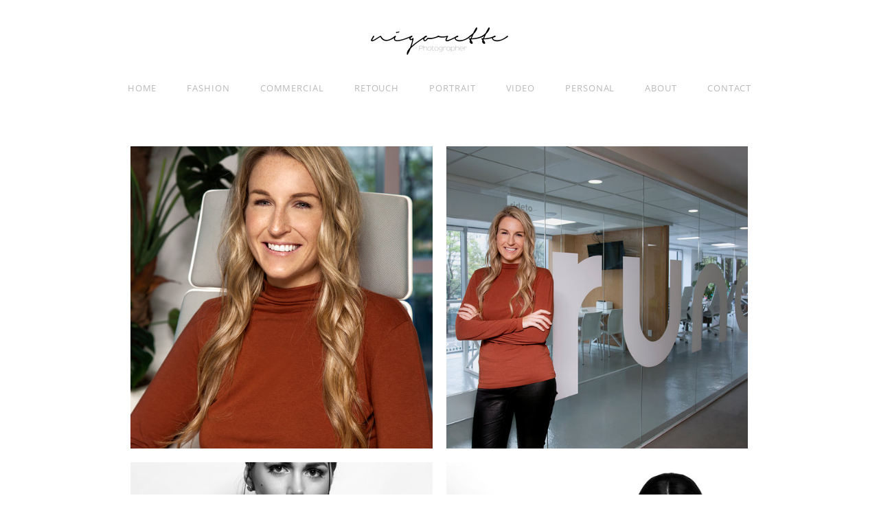

--- FILE ---
content_type: text/html
request_url: http://nigorette.com/editorial--profile.html
body_size: 28955
content:
<!DOCTYPE html>
<html lang="en">
	<head><script src="/gdpr/gdprscript.js?buildTime=1760628286&hasRemindMe=true&stealth=false"></script>
		<title>EDITORIAL | PROFILE - N I G O R E T T E</title><meta property="og:site_name" content="N I G O R E T T E" />
<meta property="og:title" content="EDITORIAL | PROFILE" />
<meta property="og:description" content="N I G O R E T T E" />
<meta property="og:image" content="http://nigorette.com/uploads/9/0/1/7/90173997/mg-1537-02-high-end.jpg" />
<meta property="og:image" content="http://nigorette.com/uploads/9/0/1/7/90173997/mg-1549.jpg" />
<meta property="og:image" content="http://nigorette.com/uploads/9/0/1/7/90173997/mg-4567-01-blanco-y-negro-1.jpg" />
<meta property="og:image" content="http://nigorette.com/uploads/9/0/1/7/90173997/mg-4753-01-blanco-y-negro-3.jpg" />
<meta property="og:image" content="http://nigorette.com/uploads/9/0/1/7/90173997/mg-9168.jpg" />
<meta property="og:image" content="http://nigorette.com/uploads/9/0/1/7/90173997/mg-9182.jpg" />
<meta property="og:image" content="http://nigorette.com/uploads/9/0/1/7/90173997/img-0633-b-w.jpg" />
<meta property="og:image" content="http://nigorette.com/uploads/9/0/1/7/90173997/img-0775-b-w.jpg" />
<meta property="og:image" content="http://nigorette.com/uploads/9/0/1/7/90173997/img-7632.jpg" />
<meta property="og:image" content="http://nigorette.com/uploads/9/0/1/7/90173997/img-7748.jpg" />
<meta property="og:url" content="http://nigorette.com/editorial--profile.html" />

<link rel="icon" type="image/png" href="//www.weebly.com/uploads/reseller/assets/420717505-favicon.ico" />



<meta http-equiv="Content-Type" content="text/html; charset=utf-8"/>
  <meta name="viewport" content="width=device-width, initial-scale=1.0"/>

		
		<link id="wsite-base-style" rel="stylesheet" type="text/css" href="//cdn2.editmysite.com/css/sites.css?buildTime=1760628286" />
<link rel="stylesheet" type="text/css" href="//cdn2.editmysite.com/css/old/fancybox.css?1756157183" />
<link rel="stylesheet" type="text/css" href="//cdn2.editmysite.com/css/social-icons.css?buildtime=1756157183" media="screen,projection" />
<link rel="stylesheet" type="text/css" href="/files/main_style.css?1756230705" title="wsite-theme-css" />
<link href='//cdn2.editmysite.com/fonts/Quattrocento_Sans/font.css?2' rel='stylesheet' type='text/css' />
<link href='//cdn2.editmysite.com/fonts/Quattrocento/font.css?2' rel='stylesheet' type='text/css' />

<link href='//cdn2.editmysite.com/fonts/Open_Sans/font.css?2' rel='stylesheet' type='text/css' />
<link href='//cdn2.editmysite.com/fonts/Open_Sans/font.css?2' rel='stylesheet' type='text/css' />
<style type='text/css'>
.wsite-elements.wsite-not-footer:not(.wsite-header-elements) div.paragraph, .wsite-elements.wsite-not-footer:not(.wsite-header-elements) p, .wsite-elements.wsite-not-footer:not(.wsite-header-elements) .product-block .product-title, .wsite-elements.wsite-not-footer:not(.wsite-header-elements) .product-description, .wsite-elements.wsite-not-footer:not(.wsite-header-elements) .wsite-form-field label, .wsite-elements.wsite-not-footer:not(.wsite-header-elements) .wsite-form-field label, #wsite-content div.paragraph, #wsite-content p, #wsite-content .product-block .product-title, #wsite-content .product-description, #wsite-content .wsite-form-field label, #wsite-content .wsite-form-field label, .blog-sidebar div.paragraph, .blog-sidebar p, .blog-sidebar .wsite-form-field label, .blog-sidebar .wsite-form-field label {}
#wsite-content div.paragraph, #wsite-content p, #wsite-content .product-block .product-title, #wsite-content .product-description, #wsite-content .wsite-form-field label, #wsite-content .wsite-form-field label, .blog-sidebar div.paragraph, .blog-sidebar p, .blog-sidebar .wsite-form-field label, .blog-sidebar .wsite-form-field label {}
.wsite-elements.wsite-footer div.paragraph, .wsite-elements.wsite-footer p, .wsite-elements.wsite-footer .product-block .product-title, .wsite-elements.wsite-footer .product-description, .wsite-elements.wsite-footer .wsite-form-field label, .wsite-elements.wsite-footer .wsite-form-field label{}
.wsite-elements.wsite-not-footer:not(.wsite-header-elements) h2, .wsite-elements.wsite-not-footer:not(.wsite-header-elements) .product-long .product-title, .wsite-elements.wsite-not-footer:not(.wsite-header-elements) .product-large .product-title, .wsite-elements.wsite-not-footer:not(.wsite-header-elements) .product-small .product-title, #wsite-content h2, #wsite-content .product-long .product-title, #wsite-content .product-large .product-title, #wsite-content .product-small .product-title, .blog-sidebar h2 {}
#wsite-content h2, #wsite-content .product-long .product-title, #wsite-content .product-large .product-title, #wsite-content .product-small .product-title, .blog-sidebar h2 {}
.wsite-elements.wsite-footer h2, .wsite-elements.wsite-footer .product-long .product-title, .wsite-elements.wsite-footer .product-large .product-title, .wsite-elements.wsite-footer .product-small .product-title{}
#wsite-title {font-family:"Open Sans" !important;text-transform:  uppercase !important;}
.wsite-menu-default a {font-family:"Open Sans" !important;}
.wsite-menu a {}
.wsite-image div, .wsite-caption {}
.galleryCaptionInnerText {}
.fancybox-title {}
.wslide-caption-text {}
.wsite-phone {}
.wsite-headline,.wsite-header-section .wsite-content-title {}
.wsite-headline-paragraph,.wsite-header-section .paragraph {}
.wsite-button-inner {}
.wsite-not-footer blockquote {}
.wsite-footer blockquote {}
.blog-header h2 a {}
#wsite-content h2.wsite-product-title {}
.wsite-product .wsite-product-price a {}
@media screen and (min-width: 767px) {.wsite-elements.wsite-not-footer:not(.wsite-header-elements) div.paragraph, .wsite-elements.wsite-not-footer:not(.wsite-header-elements) p, .wsite-elements.wsite-not-footer:not(.wsite-header-elements) .product-block .product-title, .wsite-elements.wsite-not-footer:not(.wsite-header-elements) .product-description, .wsite-elements.wsite-not-footer:not(.wsite-header-elements) .wsite-form-field label, .wsite-elements.wsite-not-footer:not(.wsite-header-elements) .wsite-form-field label, #wsite-content div.paragraph, #wsite-content p, #wsite-content .product-block .product-title, #wsite-content .product-description, #wsite-content .wsite-form-field label, #wsite-content .wsite-form-field label, .blog-sidebar div.paragraph, .blog-sidebar p, .blog-sidebar .wsite-form-field label, .blog-sidebar .wsite-form-field label {}
#wsite-content div.paragraph, #wsite-content p, #wsite-content .product-block .product-title, #wsite-content .product-description, #wsite-content .wsite-form-field label, #wsite-content .wsite-form-field label, .blog-sidebar div.paragraph, .blog-sidebar p, .blog-sidebar .wsite-form-field label, .blog-sidebar .wsite-form-field label {}
.wsite-elements.wsite-footer div.paragraph, .wsite-elements.wsite-footer p, .wsite-elements.wsite-footer .product-block .product-title, .wsite-elements.wsite-footer .product-description, .wsite-elements.wsite-footer .wsite-form-field label, .wsite-elements.wsite-footer .wsite-form-field label{}
.wsite-elements.wsite-not-footer:not(.wsite-header-elements) h2, .wsite-elements.wsite-not-footer:not(.wsite-header-elements) .product-long .product-title, .wsite-elements.wsite-not-footer:not(.wsite-header-elements) .product-large .product-title, .wsite-elements.wsite-not-footer:not(.wsite-header-elements) .product-small .product-title, #wsite-content h2, #wsite-content .product-long .product-title, #wsite-content .product-large .product-title, #wsite-content .product-small .product-title, .blog-sidebar h2 {}
#wsite-content h2, #wsite-content .product-long .product-title, #wsite-content .product-large .product-title, #wsite-content .product-small .product-title, .blog-sidebar h2 {}
.wsite-elements.wsite-footer h2, .wsite-elements.wsite-footer .product-long .product-title, .wsite-elements.wsite-footer .product-large .product-title, .wsite-elements.wsite-footer .product-small .product-title{}
#wsite-title {font-size:22px !important;}
.wsite-menu-default a {font-size:13px !important;}
.wsite-menu a {}
.wsite-image div, .wsite-caption {}
.galleryCaptionInnerText {}
.fancybox-title {}
.wslide-caption-text {}
.wsite-phone {}
.wsite-headline,.wsite-header-section .wsite-content-title {}
.wsite-headline-paragraph,.wsite-header-section .paragraph {}
.wsite-button-inner {}
.wsite-not-footer blockquote {}
.wsite-footer blockquote {}
.blog-header h2 a {}
#wsite-content h2.wsite-product-title {}
.wsite-product .wsite-product-price a {}
}</style>

		<script>
var STATIC_BASE = '//cdn1.editmysite.com/';
var ASSETS_BASE = '//cdn2.editmysite.com/';
var STYLE_PREFIX = 'wsite';
</script>
<script src='https://cdn2.editmysite.com/js/jquery-1.8.3.min.js'></script>

<script type="text/javascript" src="//cdn2.editmysite.com/js/lang/en/stl.js?buildTime=1756157183&"></script>
<script src="//cdn2.editmysite.com/js/site/main.js?buildTime=1760628286"></script><script type="text/javascript">
		function initCustomerAccountsModels() {
					(function(){_W.setup_rpc({"url":"\/ajax\/api\/JsonRPC\/CustomerAccounts\/","actions":{"CustomerAccounts":[{"name":"login","len":2,"multiple":false,"standalone":false},{"name":"logout","len":0,"multiple":false,"standalone":false},{"name":"getSessionDetails","len":0,"multiple":false,"standalone":false},{"name":"getAccountDetails","len":0,"multiple":false,"standalone":false},{"name":"getOrders","len":0,"multiple":false,"standalone":false},{"name":"register","len":4,"multiple":false,"standalone":false},{"name":"emailExists","len":1,"multiple":false,"standalone":false},{"name":"passwordReset","len":1,"multiple":false,"standalone":false},{"name":"passwordUpdate","len":3,"multiple":false,"standalone":false},{"name":"validateSession","len":1,"multiple":false,"standalone":false}]},"namespace":"_W.CustomerAccounts.RPC"});
_W.setup_model_rpc({"rpc_namespace":"_W.CustomerAccounts.RPC","model_namespace":"_W.CustomerAccounts.BackboneModelData","collection_namespace":"_W.CustomerAccounts.BackboneCollectionData","bootstrap_namespace":"_W.CustomerAccounts.BackboneBootstrap","models":{"CustomerAccounts":{"_class":"CustomerAccounts.Model.CustomerAccounts","defaults":null,"validation":null,"types":null,"idAttribute":null,"keydefs":null}},"collections":{"CustomerAccounts":{"_class":"CustomerAccounts.Collection.CustomerAccounts"}},"bootstrap":[]});
})();
		}
		if(document.createEvent && document.addEventListener) {
			var initEvt = document.createEvent('Event');
			initEvt.initEvent('customerAccountsModelsInitialized', true, false);
			document.dispatchEvent(initEvt);
		} else if(document.documentElement.initCustomerAccountsModels === 0){
			document.documentElement.initCustomerAccountsModels++
		}
		</script>
		<script type="text/javascript"> _W = _W || {}; _W.securePrefix='api.weeblycloud.com'; </script><script>_W = _W || {};
			_W.customerLocale = "en_US";
			_W.storeName = null;
			_W.isCheckoutReskin = false;
			_W.storeCountry = "MX";
			_W.storeCurrency = "MXN";
			_W.storeEuPrivacyPolicyUrl = "";
			com_currentSite = "559477281804705075";
			com_userID = "90173997";</script><script type="text/javascript">_W.resellerSite = true;</script><script type="text/javascript">_W.configDomain = "www.weebly.com";</script><script>_W.relinquish && _W.relinquish()</script>
<script type="text/javascript" src="//cdn2.editmysite.com/js/lang/en/stl.js?buildTime=1760628286&"></script><script> _W.themePlugins = [];</script><script type="text/javascript"> _W.recaptchaUrl = "https://www.google.com/recaptcha/api.js"; </script><script type="text/javascript"><!--
	
	
	function initFlyouts(){
		initPublishedFlyoutMenus(
			[{"id":"633537799401544564","title":"Home","url":"index.html","target":"","nav_menu":false,"nonclickable":false},{"id":"488149680564245343","title":"FASHION","url":"fashion.html","target":"","nav_menu":false,"nonclickable":true},{"id":"263193948299523963","title":"COMMERCIAL","url":"commercial.html","target":"","nav_menu":false,"nonclickable":true},{"id":"610687472578910681","title":"RETOUCH","url":"retouch.html","target":"","nav_menu":false,"nonclickable":false},{"id":"167123469789942415","title":"PORTRAIT","url":"portrait.html","target":"","nav_menu":false,"nonclickable":false},{"id":"764646649757429822","title":"VIDEO","url":"video.html","target":"","nav_menu":false,"nonclickable":false},{"id":"887142506541657833","title":"PERSONAL","url":"personal.html","target":"","nav_menu":false,"nonclickable":false},{"id":"641237920796574940","title":"ABOUT","url":"about.html","target":"","nav_menu":false,"nonclickable":false},{"id":"653523358971515476","title":"Contact","url":"contact.html","target":"","nav_menu":false,"nonclickable":false}],
			"992153563579792325",
			'',
			'active',
			false,
			{"navigation\/item":"<li {{#id}}id=\"{{id}}\"{{\/id}} class=\"wsite-menu-item-wrap\">\n\t<a\n\t\t{{^nonclickable}}\n\t\t\t{{^nav_menu}}\n\t\t\t\thref=\"{{url}}\"\n\t\t\t{{\/nav_menu}}\n\t\t{{\/nonclickable}}\n\t\t{{#target}}\n\t\t\ttarget=\"{{target}}\"\n\t\t{{\/target}}\n\t\t{{#membership_required}}\n\t\t\tdata-membership-required=\"{{.}}\"\n\t\t{{\/membership_required}}\n\t\tclass=\"wsite-menu-item\"\n\t\t>\n\t\t{{{title_html}}}\n\t<\/a>\n\t{{#has_children}}{{> navigation\/flyout\/list}}{{\/has_children}}\n<\/li>\n","navigation\/flyout\/list":"<div class=\"wsite-menu-wrap\" style=\"display:none\">\n\t<ul class=\"wsite-menu\">\n\t\t{{#children}}{{> navigation\/flyout\/item}}{{\/children}}\n\t<\/ul>\n<\/div>\n","navigation\/flyout\/item":"<li {{#id}}id=\"{{id}}\"{{\/id}}\n\tclass=\"wsite-menu-subitem-wrap {{#is_current}}wsite-nav-current{{\/is_current}}\"\n\t>\n\t<a\n\t\t{{^nonclickable}}\n\t\t\t{{^nav_menu}}\n\t\t\t\thref=\"{{url}}\"\n\t\t\t{{\/nav_menu}}\n\t\t{{\/nonclickable}}\n\t\t{{#target}}\n\t\t\ttarget=\"{{target}}\"\n\t\t{{\/target}}\n\t\tclass=\"wsite-menu-subitem\"\n\t\t>\n\t\t<span class=\"wsite-menu-title\">\n\t\t\t{{{title_html}}}\n\t\t<\/span>{{#has_children}}<span class=\"wsite-menu-arrow\">&gt;<\/span>{{\/has_children}}\n\t<\/a>\n\t{{#has_children}}{{> navigation\/flyout\/list}}{{\/has_children}}\n<\/li>\n"},
			{}
		)
	}
//-->
</script>
		
		
	</head>
	<body class="no-header-page  wsite-page-editorial-profile wsite-theme-light"><div class="wrapper">
    <div class="cento-header">
      <div class="container">
        <div class="logo"><span class="wsite-logo">

	<a href="/">
		<img src="/uploads/9/0/1/7/90173997/published/nombre-final.png?1516296040" alt="N I G O R E T T E" />
	</a>

</span></div>
        <a class="hamburger" aria-label="Menu" href="#"><span></span></a>
      </div>
      <div class="nav-wrap">
        <div class="container">
          <div class="nav desktop-nav"><ul class="wsite-menu-default">
		<li id="pg633537799401544564" class="wsite-menu-item-wrap">
			<a
						href="/"
				class="wsite-menu-item"
				>
				Home
			</a>
			
		</li>
		<li id="pg488149680564245343" class="wsite-menu-item-wrap">
			<a
				class="wsite-menu-item"
				>
				FASHION
			</a>
			<div class="wsite-menu-wrap" style="display:none">
	<ul class="wsite-menu">
		<li id="wsite-nav-324654389114764979"
	class="wsite-menu-subitem-wrap "
	>
	<a
				href="/editorial.html"
		class="wsite-menu-subitem"
		>
		<span class="wsite-menu-title">
			EDITORIAL
		</span>
	</a>
	
</li>
<li id="wsite-nav-836039335174453910"
	class="wsite-menu-subitem-wrap "
	>
	<a
				href="/creative.html"
		class="wsite-menu-subitem"
		>
		<span class="wsite-menu-title">
			CREATIVE
		</span>
	</a>
	
</li>
<li id="wsite-nav-574155181732853304"
	class="wsite-menu-subitem-wrap "
	>
	<a
				href="/beauty.html"
		class="wsite-menu-subitem"
		>
		<span class="wsite-menu-title">
			BEAUTY
		</span>
	</a>
	
</li>

	</ul>
</div>

		</li>
		<li id="pg263193948299523963" class="wsite-menu-item-wrap">
			<a
				class="wsite-menu-item"
				>
				COMMERCIAL
			</a>
			<div class="wsite-menu-wrap" style="display:none">
	<ul class="wsite-menu">
		<li id="wsite-nav-295340066947008069"
	class="wsite-menu-subitem-wrap "
	>
	<a
				href="/brands--designers.html"
		class="wsite-menu-subitem"
		>
		<span class="wsite-menu-title">
			BRANDS | DESIGNERS
		</span>
	</a>
	
</li>
<li id="wsite-nav-563643422489741637"
	class="wsite-menu-subitem-wrap "
	>
	<a
				href="/product-shot.html"
		class="wsite-menu-subitem"
		>
		<span class="wsite-menu-title">
			PRODUCT SHOT
		</span>
	</a>
	
</li>

	</ul>
</div>

		</li>
		<li id="pg610687472578910681" class="wsite-menu-item-wrap">
			<a
						href="/retouch.html"
				class="wsite-menu-item"
				>
				RETOUCH
			</a>
			
		</li>
		<li id="pg167123469789942415" class="wsite-menu-item-wrap">
			<a
						href="/portrait.html"
				class="wsite-menu-item"
				>
				PORTRAIT
			</a>
			<div class="wsite-menu-wrap" style="display:none">
	<ul class="wsite-menu">
		<li id="wsite-nav-992153563579792325"
	class="wsite-menu-subitem-wrap wsite-nav-current"
	>
	<a
				href="/editorial--profile.html"
		class="wsite-menu-subitem"
		>
		<span class="wsite-menu-title">
			EDITORIAL | PROFILE
		</span>
	</a>
	
</li>
<li id="wsite-nav-325711667461463039"
	class="wsite-menu-subitem-wrap "
	>
	<a
				href="/musicians.html"
		class="wsite-menu-subitem"
		>
		<span class="wsite-menu-title">
			MUSICIANS
		</span>
	</a>
	
</li>

	</ul>
</div>

		</li>
		<li id="pg764646649757429822" class="wsite-menu-item-wrap">
			<a
						href="/video.html"
				class="wsite-menu-item"
				>
				VIDEO
			</a>
			
		</li>
		<li id="pg887142506541657833" class="wsite-menu-item-wrap">
			<a
						href="/personal.html"
				class="wsite-menu-item"
				>
				PERSONAL
			</a>
			
		</li>
		<li id="pg641237920796574940" class="wsite-menu-item-wrap">
			<a
						href="/about.html"
				class="wsite-menu-item"
				>
				ABOUT
			</a>
			
		</li>
		<li id="pg653523358971515476" class="wsite-menu-item-wrap">
			<a
						href="/contact.html"
				class="wsite-menu-item"
				>
				Contact
			</a>
			
		</li>
</ul>
</div>
        </div><!-- end .container -->
      </div><!-- end .nav-wrap -->
    </div><!-- end .header -->

    <div class="content-wrap">
      <div id="wsite-content" class="wsite-elements wsite-not-footer">
	<div class="wsite-section-wrap">
	<div class="wsite-section wsite-body-section wsite-background-29"  >
		<div class="wsite-section-content">
        <div class="container">
			<div class="wsite-section-elements">
				<div><div style="height: 30px; overflow: hidden;"></div>
				<div id='757980536978193405-gallery' class='imageGallery' style='line-height: 0px; padding: 0; margin: 0'>
<div id='757980536978193405-imageContainer0' style='float:left;width:49.95%;margin:0;'><div id='757980536978193405-insideImageContainer0' style='position:relative;margin:10px;'><div class='galleryImageHolder' style='position:relative; width:100%; padding:0 0 100%;overflow:hidden;'><div class='galleryInnerImageHolder'><a href='/uploads/9/0/1/7/90173997/mg-1537-02-high-end_orig.jpg' rel='lightbox[gallery757980536978193405]'><img src='/uploads/9/0/1/7/90173997/mg-1537-02-high-end.jpg' class='galleryImage' _width='533' _height='800' style='position:absolute;border:0;width:100%;top:-25.05%;left:0%' /></a></div></div></div></div><div id='757980536978193405-imageContainer1' style='float:left;width:49.95%;margin:0;'><div id='757980536978193405-insideImageContainer1' style='position:relative;margin:10px;'><div class='galleryImageHolder' style='position:relative; width:100%; padding:0 0 100%;overflow:hidden;'><div class='galleryInnerImageHolder'><a href='/uploads/9/0/1/7/90173997/mg-1549_orig.jpg' rel='lightbox[gallery757980536978193405]'><img src='/uploads/9/0/1/7/90173997/mg-1549.jpg' class='galleryImage' _width='800' _height='533' style='position:absolute;border:0;width:150.09%;top:0%;left:-25.05%' /></a></div></div></div></div><div id='757980536978193405-imageContainer2' style='float:left;width:49.95%;margin:0;'><div id='757980536978193405-insideImageContainer2' style='position:relative;margin:10px;'><div class='galleryImageHolder' style='position:relative; width:100%; padding:0 0 100%;overflow:hidden;'><div class='galleryInnerImageHolder'><a href='/uploads/9/0/1/7/90173997/mg-4567-01-blanco-y-negro-1_orig.jpg' rel='lightbox[gallery757980536978193405]'><img src='/uploads/9/0/1/7/90173997/mg-4567-01-blanco-y-negro-1.jpg' class='galleryImage' _width='533' _height='800' style='position:absolute;border:0;width:100%;top:-25.05%;left:0%' /></a></div></div></div></div><div id='757980536978193405-imageContainer3' style='float:left;width:49.95%;margin:0;'><div id='757980536978193405-insideImageContainer3' style='position:relative;margin:10px;'><div class='galleryImageHolder' style='position:relative; width:100%; padding:0 0 100%;overflow:hidden;'><div class='galleryInnerImageHolder'><a href='/uploads/9/0/1/7/90173997/mg-4753-01-blanco-y-negro-3_orig.jpg' rel='lightbox[gallery757980536978193405]'><img src='/uploads/9/0/1/7/90173997/mg-4753-01-blanco-y-negro-3.jpg' class='galleryImage' _width='800' _height='533' style='position:absolute;border:0;width:150.09%;top:0%;left:-25.05%' /></a></div></div></div></div><div id='757980536978193405-imageContainer4' style='float:left;width:49.95%;margin:0;'><div id='757980536978193405-insideImageContainer4' style='position:relative;margin:10px;'><div class='galleryImageHolder' style='position:relative; width:100%; padding:0 0 100%;overflow:hidden;'><div class='galleryInnerImageHolder'><a href='/uploads/9/0/1/7/90173997/mg-9168_orig.jpg' rel='lightbox[gallery757980536978193405]'><img src='/uploads/9/0/1/7/90173997/mg-9168.jpg' class='galleryImage' _width='533' _height='800' style='position:absolute;border:0;width:100%;top:-25.05%;left:0%' /></a></div></div></div></div><div id='757980536978193405-imageContainer5' style='float:left;width:49.95%;margin:0;'><div id='757980536978193405-insideImageContainer5' style='position:relative;margin:10px;'><div class='galleryImageHolder' style='position:relative; width:100%; padding:0 0 100%;overflow:hidden;'><div class='galleryInnerImageHolder'><a href='/uploads/9/0/1/7/90173997/mg-9182_orig.jpg' rel='lightbox[gallery757980536978193405]'><img src='/uploads/9/0/1/7/90173997/mg-9182.jpg' class='galleryImage' _width='533' _height='800' style='position:absolute;border:0;width:100%;top:-25.05%;left:0%' /></a></div></div></div></div><div id='757980536978193405-imageContainer6' style='float:left;width:49.95%;margin:0;'><div id='757980536978193405-insideImageContainer6' style='position:relative;margin:10px;'><div class='galleryImageHolder' style='position:relative; width:100%; padding:0 0 100%;overflow:hidden;'><div class='galleryInnerImageHolder'><a href='/uploads/9/0/1/7/90173997/img-0633-b-w_orig.jpg' rel='lightbox[gallery757980536978193405]'><img src='/uploads/9/0/1/7/90173997/img-0633-b-w.jpg' class='galleryImage' _width='533' _height='800' style='position:absolute;border:0;width:100%;top:-25.05%;left:0%' /></a></div></div></div></div><div id='757980536978193405-imageContainer7' style='float:left;width:49.95%;margin:0;'><div id='757980536978193405-insideImageContainer7' style='position:relative;margin:10px;'><div class='galleryImageHolder' style='position:relative; width:100%; padding:0 0 100%;overflow:hidden;'><div class='galleryInnerImageHolder'><a href='/uploads/9/0/1/7/90173997/img-0775-b-w_orig.jpg' rel='lightbox[gallery757980536978193405]'><img src='/uploads/9/0/1/7/90173997/img-0775-b-w.jpg' class='galleryImage' _width='533' _height='800' style='position:absolute;border:0;width:100%;top:-25.05%;left:0%' /></a></div></div></div></div><div id='757980536978193405-imageContainer8' style='float:left;width:49.95%;margin:0;'><div id='757980536978193405-insideImageContainer8' style='position:relative;margin:10px;'><div class='galleryImageHolder' style='position:relative; width:100%; padding:0 0 100%;overflow:hidden;'><div class='galleryInnerImageHolder'><a href='/uploads/9/0/1/7/90173997/img-7632_orig.jpg' rel='lightbox[gallery757980536978193405]'><img src='/uploads/9/0/1/7/90173997/img-7632.jpg' class='galleryImage' _width='800' _height='533' style='position:absolute;border:0;width:150.09%;top:0%;left:-25.05%' /></a></div></div></div></div><div id='757980536978193405-imageContainer9' style='float:left;width:49.95%;margin:0;'><div id='757980536978193405-insideImageContainer9' style='position:relative;margin:10px;'><div class='galleryImageHolder' style='position:relative; width:100%; padding:0 0 100%;overflow:hidden;'><div class='galleryInnerImageHolder'><a href='/uploads/9/0/1/7/90173997/img-7748_orig.jpg' rel='lightbox[gallery757980536978193405]'><img src='/uploads/9/0/1/7/90173997/img-7748.jpg' class='galleryImage' _width='533' _height='800' style='position:absolute;border:0;width:100%;top:-25.05%;left:0%' /></a></div></div></div></div><span style='display: block; clear: both; height: 0px; overflow: hidden;'></span>
</div>

				<div style="height: 40px; overflow: hidden;"></div></div>


			</div>
		</div>
      </div>

	</div>
</div>

</div>

    </div><!-- end content-wrap -->

    <div class="footer-wrap">
      <div class="container">
            <div class="footer"><div class='wsite-elements wsite-footer'>Sitio con tecnología de Weebly. Administrado por <a href="https://hosting-mexico.net" target="_blank" rel="nofollow">Hosting-Mexico</a></div></div>
      </div><!-- end container -->
    </div><!-- end footer-wrap -->
  </div>

  <div class="nav mobile-nav"><ul class="wsite-menu-default">
		<li id="pg633537799401544564" class="wsite-menu-item-wrap">
			<a
						href="/"
				class="wsite-menu-item"
				>
				Home
			</a>
			
		</li>
		<li id="pg488149680564245343" class="wsite-menu-item-wrap">
			<a
				class="wsite-menu-item"
				>
				FASHION
			</a>
			<div class="wsite-menu-wrap" style="display:none">
	<ul class="wsite-menu">
		<li id="wsite-nav-324654389114764979"
	class="wsite-menu-subitem-wrap "
	>
	<a
				href="/editorial.html"
		class="wsite-menu-subitem"
		>
		<span class="wsite-menu-title">
			EDITORIAL
		</span>
	</a>
	
</li>
<li id="wsite-nav-836039335174453910"
	class="wsite-menu-subitem-wrap "
	>
	<a
				href="/creative.html"
		class="wsite-menu-subitem"
		>
		<span class="wsite-menu-title">
			CREATIVE
		</span>
	</a>
	
</li>
<li id="wsite-nav-574155181732853304"
	class="wsite-menu-subitem-wrap "
	>
	<a
				href="/beauty.html"
		class="wsite-menu-subitem"
		>
		<span class="wsite-menu-title">
			BEAUTY
		</span>
	</a>
	
</li>

	</ul>
</div>

		</li>
		<li id="pg263193948299523963" class="wsite-menu-item-wrap">
			<a
				class="wsite-menu-item"
				>
				COMMERCIAL
			</a>
			<div class="wsite-menu-wrap" style="display:none">
	<ul class="wsite-menu">
		<li id="wsite-nav-295340066947008069"
	class="wsite-menu-subitem-wrap "
	>
	<a
				href="/brands--designers.html"
		class="wsite-menu-subitem"
		>
		<span class="wsite-menu-title">
			BRANDS | DESIGNERS
		</span>
	</a>
	
</li>
<li id="wsite-nav-563643422489741637"
	class="wsite-menu-subitem-wrap "
	>
	<a
				href="/product-shot.html"
		class="wsite-menu-subitem"
		>
		<span class="wsite-menu-title">
			PRODUCT SHOT
		</span>
	</a>
	
</li>

	</ul>
</div>

		</li>
		<li id="pg610687472578910681" class="wsite-menu-item-wrap">
			<a
						href="/retouch.html"
				class="wsite-menu-item"
				>
				RETOUCH
			</a>
			
		</li>
		<li id="pg167123469789942415" class="wsite-menu-item-wrap">
			<a
						href="/portrait.html"
				class="wsite-menu-item"
				>
				PORTRAIT
			</a>
			<div class="wsite-menu-wrap" style="display:none">
	<ul class="wsite-menu">
		<li id="wsite-nav-992153563579792325"
	class="wsite-menu-subitem-wrap wsite-nav-current"
	>
	<a
				href="/editorial--profile.html"
		class="wsite-menu-subitem"
		>
		<span class="wsite-menu-title">
			EDITORIAL | PROFILE
		</span>
	</a>
	
</li>
<li id="wsite-nav-325711667461463039"
	class="wsite-menu-subitem-wrap "
	>
	<a
				href="/musicians.html"
		class="wsite-menu-subitem"
		>
		<span class="wsite-menu-title">
			MUSICIANS
		</span>
	</a>
	
</li>

	</ul>
</div>

		</li>
		<li id="pg764646649757429822" class="wsite-menu-item-wrap">
			<a
						href="/video.html"
				class="wsite-menu-item"
				>
				VIDEO
			</a>
			
		</li>
		<li id="pg887142506541657833" class="wsite-menu-item-wrap">
			<a
						href="/personal.html"
				class="wsite-menu-item"
				>
				PERSONAL
			</a>
			
		</li>
		<li id="pg641237920796574940" class="wsite-menu-item-wrap">
			<a
						href="/about.html"
				class="wsite-menu-item"
				>
				ABOUT
			</a>
			
		</li>
		<li id="pg653523358971515476" class="wsite-menu-item-wrap">
			<a
						href="/contact.html"
				class="wsite-menu-item"
				>
				Contact
			</a>
			
		</li>
</ul>
</div>

  <script type="text/javascript" src="/files/theme/plugins.js?1556830342"></script>
  <script type="text/javascript" src="/files/theme/custom.js?1556830342"></script>
    <div id="customer-accounts-app"></div>
    <script src="//cdn2.editmysite.com/js/site/main-customer-accounts-site.js?buildTime=1760628286"></script>

		

	</body>
</html>
